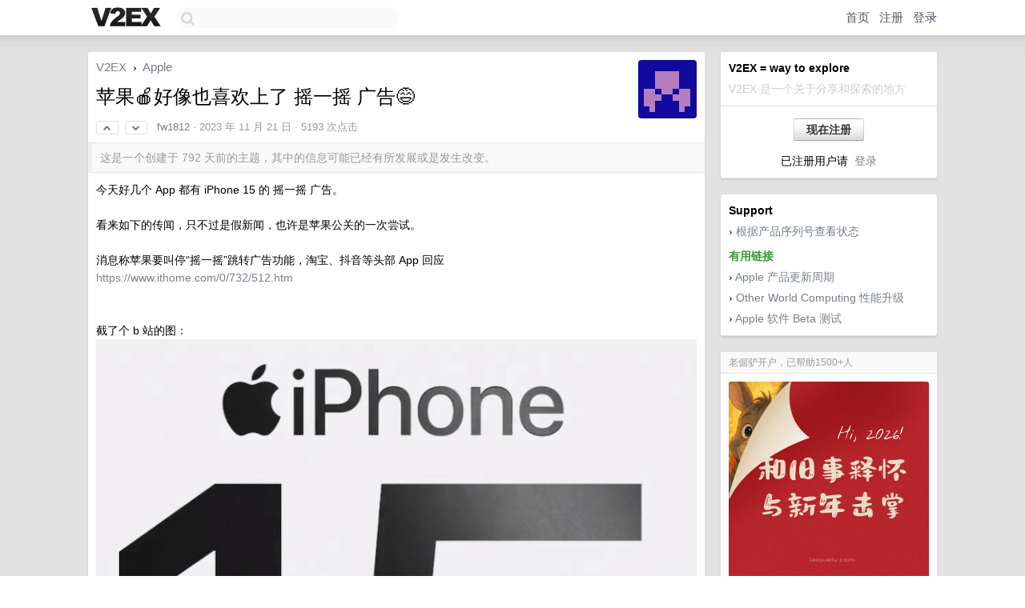

--- FILE ---
content_type: text/html; charset=UTF-8
request_url: https://fast.v2ex.com/t/993806
body_size: 11357
content:
<!DOCTYPE html>
<html lang="zh-CN">
<head>
    <meta name="Content-Type" content="text/html;charset=utf-8">
    <meta name="Referrer" content="unsafe-url">
    <meta content="True" name="HandheldFriendly">
    
    <meta name="theme-color" content="#ffffff">
    
    
    <meta name="apple-mobile-web-app-capable" content="yes" />
<meta name="mobile-web-app-capable" content="yes" />
<meta name="detectify-verification" content="d0264f228155c7a1f72c3d91c17ce8fb" />
<meta name="p:domain_verify" content="b87e3b55b409494aab88c1610b05a5f0"/>
<meta name="alexaVerifyID" content="OFc8dmwZo7ttU4UCnDh1rKDtLlY" />
<meta name="baidu-site-verification" content="D00WizvYyr" />
<meta name="msvalidate.01" content="D9B08FEA08E3DA402BF07ABAB61D77DE" />
<meta property="wb:webmaster" content="f2f4cb229bda06a4" />
<meta name="google-site-verification" content="LM_cJR94XJIqcYJeOCscGVMWdaRUvmyz6cVOqkFplaU" />
<meta name="wwads-cn-verify" content="c8ffe9a587b126f152ed3d89a146b445" />
<script type="text/javascript" src="https://cdn.wwads.cn/js/makemoney.js" async></script>
<script async src="https://pagead2.googlesyndication.com/pagead/js/adsbygoogle.js?client=ca-pub-5060390720525238"
     crossorigin="anonymous"></script>
    
    <title>苹果🍎好像也喜欢上了 摇一摇 广告😅 - V2EX</title>
    <link rel="dns-prefetch" href="https://static.v2ex.com/" />
<link rel="dns-prefetch" href="https://cdn.v2ex.com/" />
<link rel="dns-prefetch" href="https://i.v2ex.co/" />
<link rel="dns-prefetch" href="https://www.google-analytics.com/" />    
    <style>
        body {
            min-width: 820px;
            font-family: "Helvetica Neue", "Luxi Sans", "Segoe UI", "Hiragino Sans GB", "Microsoft Yahei", sans-serif, "Apple Logo";
        }
    </style>
    <link rel="stylesheet" type="text/css" media="screen" href="/assets/c5cbeb747d47558e3043308a6db51d2046fbbcae-combo.css?t=1769031600">
    
    <script>
        const SITE_NIGHT = 0;
    </script>
    <link rel="stylesheet" href="/static/css/vendor/tomorrow.css?v=3c006808236080a5d98ba4e64b8f323f" type="text/css">
    
    <link rel="icon" sizes="192x192" href="/static/icon-192.png">
    <link rel="apple-touch-icon" sizes="180x180" href="/static/apple-touch-icon-180.png?v=91e795b8b5d9e2cbf2d886c3d4b7d63c">
    
    <link rel="shortcut icon" href="/static/favicon.ico" type="image/png">
    
    
    <link rel="manifest" href="/manifest.webmanifest">
    <script>
        const LANG = 'zhcn';
        const FEATURES = ['search', 'favorite-nodes-sort'];
    </script>
    <script src="/assets/e018fd2b900d7499242ac6e8286c94e0e0cc8e0d-combo.js?t=1769031600" defer></script>
    <meta name="description" content="Apple - @fw1812 - 今天好几个 App 都有 iPhone 15 的 摇一摇 广告。看来如下的传闻，只不过是假新闻，也许是苹果公关的一次尝试。消息称苹果要叫停“摇一摇”跳转广告功能，淘宝、抖音等头部 Ap">
    
    
    <link rel="canonical" href="https://www.v2ex.com/t/993806">
    
    


<meta property="og:locale" content="zh_CN" />
<meta property="og:type" content="article" />
<meta property="og:title" content="苹果🍎好像也喜欢上了 摇一摇 广告😅 - V2EX" />
<meta property="og:description" content="Apple - @fw1812 - 今天好几个 App 都有 iPhone 15 的 摇一摇 广告。看来如下的传闻，只不过是假新闻，也许是苹果公关的一次尝试。消息称苹果要叫停“摇一摇”跳转广告功能，淘宝、抖音等头部 Ap" />
<meta property="og:url" content="https://www.v2ex.com/t/993806" />
<meta property="og:site_name" content="V2EX" />

<meta property="article:tag" content="apple" />
<meta property="article:section" content="Apple" />
<meta property="article:published_time" content="2023-11-21T05:47:19Z" />

<meta name="twitter:card" content="summary" />
<meta name="twitter:description" content="Apple - @fw1812 - 今天好几个 App 都有 iPhone 15 的 摇一摇 广告。看来如下的传闻，只不过是假新闻，也许是苹果公关的一次尝试。消息称苹果要叫停“摇一摇”跳转广告功能，淘宝、抖音等头部 Ap" />
<meta name="twitter:title" content="苹果🍎好像也喜欢上了 摇一摇 广告😅 - V2EX" />
<meta name="twitter:image" content="https://cdn.v2ex.com/gravatar/bb553e7373edfcd40577aecacd30ca2e?s=73&d=retro" />
<meta name="twitter:site" content="@V2EX" />
<meta name="twitter:creator" content="@V2EX" />
<link rel="top" title="回到顶部" href="#">


<link rel="amphtml" href="https://www.v2ex.com/amp/t/993806" />
<script>
const topicId = 993806;
var once = "90896";

document.addEventListener("DOMContentLoaded", () => {
    protectTraffic();

    if (typeof reloadTopicTips !== 'undefined') {
        window.reloadTopicTips = reloadTopicTips;
    }

    const observer = new IntersectionObserver(
        ([e]) => e.target.toggleAttribute('stuck', e.intersectionRatio < 1),
        {threshold: [1]}
    );

    observer.observe(document.getElementById('reply-box'));

    

    $('#Main').on('click', '.no, .ago', function () {
        location.hash = $(this).parents('.cell').prop('id');
    });

    

    // refresh once
    document.addEventListener('visibilitychange', e => {
        if (document.visibilityState === 'visible') {
            fetchOnce().then(once => {
                $('#once').val(once);
            });
        }
    });

    if (location.search.indexOf('p=') > -1) {
    const p = Number(location.search.split('p=')[1].split('&')[0]);
    if (p) {
        const key = 'tp993806';
        if (lscache.set(key, p, 60 * 24 * 30)) { // 30 days
            console.log(`Saved topic page number to ${key}: ` + p);
        }
    }
}

    
});
</script>
<script type="text/javascript">
function format(tpl) {
    var index = 1, items = arguments;
    return (tpl || '').replace(/{(\w*)}/g, function(match, p1) {
        return items[index++] || p1 || match;
    });
}
function loadCSS(url, callback) {
    return $('<link type="text/css" rel="stylesheet"/>')
        .attr({ href: url })
        .on('load', callback)
        .appendTo(document.head);
}
function lazyGist(element) {
    var $btn = $(element);
    var $self = $(element).parent();
    var $link = $self.find('a');
    $btn.prop('disabled', 'disabled').text('Loading...');
    $.getJSON(format('{}.json?callback=?', $link.prop('href').replace($link.prop('hash'), '')))
        .done(function(data) {
            loadCSS(data.stylesheet, function() {
                $self.replaceWith(data.div);
                $('.gist .gist-file .gist-meta a').filter(function() { return this.href === $link.prop('href'); }).parents('.gist-file').siblings().remove();
            });
        })
        .fail(function() { $self.replaceWith($('<a>').attr('href', url).text(url)); });
}
</script>

    
</head>
<body>
    
    
    <div id="Top">
        <div class="content">
            <div class="site-nav">
                <a href="/" name="top" title="way to explore"><div id="Logo"></div></a>
                <div id="search-container">
                    <input id="search" type="text" maxlength="128" autocomplete="off" tabindex="1">
                    <div id="search-result" class="box"></div>
                </div>
                <div class="tools" >
                
                    <a href="/" class="top">首页</a>
                    <a href="/signup" class="top">注册</a>
                    <a href="/signin" class="top">登录</a>
                
                </div>
            </div>
        </div>
    </div>
    
    <div id="Wrapper">
        <div class="content">
            
            <div id="Leftbar"></div>
            <div id="Rightbar">
                <div class="sep20"></div>
                
                    
                    <div class="box">
                        <div class="cell">
                            <strong>V2EX = way to explore</strong>
                            <div class="sep5"></div>
                            <span class="fade">V2EX 是一个关于分享和探索的地方</span>
                        </div>
                        <div class="inner">
                            <div class="sep5"></div>
                            <div align="center"><a href="/signup" class="super normal button">现在注册</a>
                            <div class="sep5"></div>
                            <div class="sep10"></div>
                            已注册用户请 &nbsp;<a href="/signin">登录</a></div>
                        </div>
                    </div>
                    
                    



        
        <div class="sep"></div>
        <div class="box">
            <div class="inner" id="node_sidebar">
                <strong>Support</strong>
<div class="sep5"></div>
<span class="chevron">›</span> <a href="https://selfsolve.apple.com/agreementWarrantyDynamic.do" target="_blank">根据产品序列号查看状态</a>
<div class="sep10"></div>
<strong class="green">有用链接</strong>
<div class="sep5"></div>
<span class="chevron">›</span> <a href="http://buyersguide.macrumors.com/" target="_blank">Apple 产品更新周期</a>
<div class="sep5"></div>
<span class="chevron">›</span> <a href="http://www.macsales.com/" target="_blank">Other World Computing 性能升级</a>
<div class="sep5"></div>
<span class="chevron">›</span> <a href="https://beta.apple.com/" target="_blank">Apple 软件 Beta 测试</a>
                
            </div>
            
        </div>
        
    


                    
                    <div class="sep20"></div>
                    <div class="box" id="pro-campaign-container">
    <!-- Campaign content will be loaded here -->
</div>

<script>
document.addEventListener('DOMContentLoaded', function() {
    // Function to escape HTML entities
    function escapeHtml(text) {
        if (!text) return '';
        var div = document.createElement('div');
        div.textContent = text;
        return div.innerHTML;
    }

    // Function to render campaign based on display format
    function renderCampaign(campaign) {
        let html = '';
        let displayFormat = campaign.display_format || 'text-only';
        let title = escapeHtml(campaign.title);
        let description = escapeHtml(campaign.description);
        let callToAction = escapeHtml(campaign.call_to_action);
        let link = escapeHtml(campaign.link);

        // Check if required image URL is available for the display format, fallback to text-only if not
        if (displayFormat === 'small-with-description' && !campaign.img_small_url) {
            displayFormat = 'text-only';
        } else if (displayFormat === 'banner-only' && !campaign.img_banner_url) {
            displayFormat = 'text-only';
        } else if ((displayFormat === 'big-only' || displayFormat === 'big-with-description' || displayFormat === 'big-with-title-description-button') && !campaign.img_big_url) {
            displayFormat = 'text-only';
        }

        html = `<div class="pro-unit-title">${title}</div>`;
        switch(displayFormat) {
            case 'text-only':
                html += `
                    <div class="pro-unit">
                    <div class="pro-unit-description flex-one-row gap10">
                        <div onclick="window.open('${link}', '_blank')">${description}</div>
                        <div><a href="${link}" class="pro-unit-go" target="_blank">›</a>
                        </div>
                    </div>
                    </div>
                `;
                break;

            case 'small-with-description':
                html += `<div class="pro-unit flex-one-row">
                    ${campaign.img_small_cid ? `<div class="pro-unit-small-image">
                        <a href="${link}" target="_blank"><img src="${campaign.img_small_url}" class="pro-unit-img" style="max-width: 130px; max-height: 100px;" /></a>
                    </div>` : ''}
                    <div onclick="window.open('${link}', '_blank')" class="pro-unit-description">${description}</div>
                </div>`;
                break;

            case 'banner-only':
                html += `<div class="cell"><a href="${link}" target="_blank"><img src="${campaign.img_banner_url}" class="pro-unit-img" style="max-width: 250px; max-height: 60px; display: block; vertical-align: bottom;" /></a></div>`;
                break;

            case 'big-only':
                html += `<div class="cell"><a href="${link}" target="_blank"><img src="${campaign.img_big_url}" class="pro-unit-img" style="max-width: 500px; max-height: 500px; width: 100%; display: block; vertical-align: bottom;" /></a></div>`;
                break;

            case 'big-with-description':
                html += `<div class="inner" style="padding-bottom: 0px;"><a href="${link}" target="_blank"><img src="${campaign.img_big_url}" class="pro-unit-img" style="max-width: 500px; max-height: 500px; width: 100%; display: block; vertical-align: bottom;" /></a></div>`;
                html += `<div class="pro-unit-description flex-one-row gap10">
                    <div onclick="window.open('${link}', '_blank')">${description}</div>
                    <div><a href="${link}" class="pro-unit-go" target="_blank">›</a></div></div>`;
                break;

            case 'big-with-title-description-button':
                html += `<div class="inner" style="padding-bottom: 0px;"><a href="${link}" target="_blank"><img src="${campaign.img_big_url}" class="pro-unit-img" style="max-width: 500px; max-height: 500px; width: 100%; display: block; vertical-align: bottom;" /></a></div>`;
                html += `<div class="pro-unit-description">
                    <div style="text-align: center" onclick="window.open('${link}', '_blank')">${description}</div>
                    </div>`;
                html += `<div class="pro-unit-cta-container"><a href="${link}" target="_blank" class="pro-unit-cta">${callToAction}</a></div>`;
                break;

            default:
                html += `
                    <div class="pro-unit-description flex-one-row gap10">
                        <div onclick="window.open('${link}', '_blank')">${description}</div>
                        <div><a href="${link}" class="pro-unit-go" target="_blank">›</a></div>
                    </div>
                `;
        }

        html += `<div class="pro-unit-from flex-one-row gap10">
        <div>Promoted by <a href="/member/${campaign.member.username}" target="_blank">${campaign.member.username}</a></div>
        <div><a href="/pro/about" target="_blank" class="fade"><i class="fa fa-question-circle fade"></i> <span style="font-size: 12px; color: var(--color-fade)">PRO</span></a></div>
        </div>`

        return html;
    }

    // Load campaign from emitter
    var xhr = new XMLHttpRequest();
    xhr.open('GET', '/pro/emitter', true);
    xhr.setRequestHeader('Content-Type', 'application/json');

    xhr.onreadystatechange = function() {
        if (xhr.readyState === 4) {
            if (xhr.status === 200) {
                try {
                    var campaign = JSON.parse(xhr.responseText);
                    if (campaign && campaign.id) {
                        var html = renderCampaign(campaign);
                        document.getElementById('pro-campaign-container').innerHTML = html;
                    } else {
                        // No campaign to display, hide the container
                        document.getElementById('pro-campaign-container').style.display = 'none';
                    }
                } catch (e) {
                    // Parse error, hide the container
                    document.getElementById('pro-campaign-container').style.display = 'none';
                    console.log('Error parsing campaign data: ' + e.message);
                }
            } else {
                // HTTP error, hide the container
                document.getElementById('pro-campaign-container').style.display = 'none';
                console.log('Error loading campaign: HTTP ' + xhr.status);
            }
        }
    };

    xhr.send();
});
</script>
                    <div class="sep20"></div>
                    
                    
                    
                
            </div>
            <div id="Main">
                <div class="sep20"></div>
                
<div class="box" style="border-bottom: 0px;">
    
    <div class="header"><div class="fr"><a href="/member/fw1812"><img src="https://cdn.v2ex.com/gravatar/bb553e7373edfcd40577aecacd30ca2e?s=73&d=retro" class="avatar" border="0" align="default" alt="fw1812" data-uid="484327" /></a></div>
    <a href="/">V2EX</a> <span class="chevron">&nbsp;›&nbsp;</span> <a href="/go/apple">Apple</a>
    <div class="sep10"></div>
    <h1>苹果🍎好像也喜欢上了 摇一摇 广告😅</h1>
    <div id="topic_993806_votes" class="votes">
<a href="javascript:" onclick="upVoteTopic(993806);" class="vote"><li class="fa fa-chevron-up"></li></a> &nbsp;<a href="javascript:" onclick="downVoteTopic(993806);" class="vote"><li class="fa fa-chevron-down"></li></a></div> &nbsp; <small class="gray"><a href="/member/fw1812">fw1812</a> · <span title="2023-11-21 13:47:19 +08:00">2023 年 11 月 21 日</span> · 5193 次点击</small>
    </div>
    
    
    <div class="outdated">这是一个创建于 792 天前的主题，其中的信息可能已经有所发展或是发生改变。</div>
    
    
    <div class="cell">
        
        <div class="topic_content">今天好几个 App 都有 iPhone 15 的 摇一摇 广告。<br /><br />看来如下的传闻，只不过是假新闻，也许是苹果公关的一次尝试。<br /><br />消息称苹果要叫停“摇一摇”跳转广告功能，淘宝、抖音等头部 App 回应<br /><a target="_blank" href="https://www.ithome.com/0/732/512.htm" rel="nofollow noopener">https://www.ithome.com/0/732/512.htm</a><br /><br /><br />截了个 b 站的图：<br /><a target="_blank" href="https://i.imgur.com/atu1o0n.jpg" rel="nofollow noopener" target="_blank"><img src="https://i.imgur.com/atu1o0n.jpg" class="embedded_image" rel="noreferrer"></a></div>
        
    </div>
    
    
    
    
</div>

<!-- SOL tip topic -->


<div class="sep20"></div>


<div class="box">
    <div class="cell"><div class="fr" style="margin: -3px -5px 0px 0px;"><a href="/tag/摇" class="tag"><li class="fa fa-tag"></li> 摇</a><a href="/tag/App" class="tag"><li class="fa fa-tag"></li> App</a><a href="/tag/广告" class="tag"><li class="fa fa-tag"></li> 广告</a><a href="/tag/抖音" class="tag"><li class="fa fa-tag"></li> 抖音</a></div><span class="gray">26 条回复 &nbsp;<strong class="snow">•</strong> &nbsp;2023-11-22 23:43:52 +08:00</span>
    </div>
    

    
        
        <div id="r_13967940" class="cell">
        
        <table cellpadding="0" cellspacing="0" border="0" width="100%">
            <tr>
                <td width="48" valign="top" align="center"><img src="https://cdn.v2ex.com/avatar/faa1/5e88/539042_normal.png?m=1752282135" class="avatar" border="0" align="default" alt="Glkcv" data-uid="539042" /></td>
                <td width="10" valign="top"></td>
                <td width="auto" valign="top" align="left"><div class="fr"> &nbsp; &nbsp; <span class="no">1</span></div>
                    <div class="sep3"></div>
                    <strong><a href="/member/Glkcv" class="dark">Glkcv</a></strong> &nbsp; <div class="badges"></div>&nbsp; &nbsp;<span class="ago" title="2023-11-21 13:48:55 +08:00">2023 年 11 月 21 日</span> 
                    <div class="sep5"></div>
                    <div class="reply_content">摇一摇只是触发方式吧，app 为了提高点击率搞的</div>
                </td>
            </tr>
        </table>
        </div>
    
    

    
        
        <div id="r_13967961" class="cell">
        
        <table cellpadding="0" cellspacing="0" border="0" width="100%">
            <tr>
                <td width="48" valign="top" align="center"><img src="https://cdn.v2ex.com/gravatar/bb553e7373edfcd40577aecacd30ca2e?s=48&d=retro" class="avatar" border="0" align="default" alt="fw1812" data-uid="484327" /></td>
                <td width="10" valign="top"></td>
                <td width="auto" valign="top" align="left"><div class="fr"> &nbsp; &nbsp; <span class="no">2</span></div>
                    <div class="sep3"></div>
                    <strong><a href="/member/fw1812" class="dark">fw1812</a></strong> &nbsp; <div class="badges"><div class="badge op">OP</div></div>&nbsp; &nbsp;<span class="ago" title="2023-11-21 13:52:33 +08:00">2023 年 11 月 21 日</span> 
                    <div class="sep5"></div>
                    <div class="reply_content">@<a href="/member/Lexgni">Lexgni</a> 虽然但是。肯定是甲方决定投放方式的。<br /><br />不可能甲方没说摇一摇进入苹果官网，乙方自己决定“扭一扭”吧</div>
                </td>
            </tr>
        </table>
        </div>
    
    

    
        
        <div id="r_13967989" class="cell">
        
        <table cellpadding="0" cellspacing="0" border="0" width="100%">
            <tr>
                <td width="48" valign="top" align="center"><img src="https://cdn.v2ex.com/gravatar/4e602e9ee213617734d0670e226d9708?s=48&d=retro" class="avatar" border="0" align="default" alt="sraey" data-uid="659379" /></td>
                <td width="10" valign="top"></td>
                <td width="auto" valign="top" align="left"><div class="fr"> &nbsp; &nbsp; <span class="no">3</span></div>
                    <div class="sep3"></div>
                    <strong><a href="/member/sraey" class="dark">sraey</a></strong> &nbsp; <div class="badges"></div>&nbsp; &nbsp;<span class="ago" title="2023-11-21 13:56:35 +08:00">2023 年 11 月 21 日</span> 
                    <div class="sep5"></div>
                    <div class="reply_content">前几天特别爱玩贪吃蛇游戏, <br />因为摇一摇是真的烦人, 直接卸载游戏了, <br /><br />我可以接受看广告, 看广告可以给我道具, <br />我觉得看广告是一种交换, <br />但是摇一摇我是真的不能接受, <br />实在太耽误我看广告了 ---  (逃</div>
                </td>
            </tr>
        </table>
        </div>
    
    

    
        
        <div id="r_13968325" class="cell">
        
        <table cellpadding="0" cellspacing="0" border="0" width="100%">
            <tr>
                <td width="48" valign="top" align="center"><img src="https://cdn.v2ex.com/avatar/b80d/a6f5/514937_normal.png?m=1639014545" class="avatar" border="0" align="default" alt="LaGeNanRen" data-uid="514937" /></td>
                <td width="10" valign="top"></td>
                <td width="auto" valign="top" align="left"><div class="fr"> &nbsp; &nbsp; <span class="no">4</span></div>
                    <div class="sep3"></div>
                    <strong><a href="/member/LaGeNanRen" class="dark">LaGeNanRen</a></strong> &nbsp; <div class="badges"></div>&nbsp; &nbsp;<span class="ago" title="2023-11-21 14:38:49 +08:00">2023 年 11 月 21 日</span>  &nbsp; <span class="small fade"><img src="/static/img/heart_20250818.png?v=c3415183a0b3e9ab1576251be69d7d6d" width="14" align="absmiddle" alt="❤️" /> 3</span>
                    <div class="sep5"></div>
                    <div class="reply_content">广告投放是市场部谈的，流量转化率都是可以定的，乙方也可以刷数据<br />但触发方式是乙方自己定的，比如这个开屏广告谁来了都是摇一摇触发啊<br />苹果去制定苹果商店上架规定去禁止摇一摇或者系统层面给用户放开权限可以设置关闭传感器权限，对应的是商店运营部门和研发部门，跟市场部有鸡毛关系。。。</div>
                </td>
            </tr>
        </table>
        </div>
    
    

    
        
        <div id="r_13968389" class="cell">
        
        <table cellpadding="0" cellspacing="0" border="0" width="100%">
            <tr>
                <td width="48" valign="top" align="center"><img src="https://cdn.v2ex.com/avatar/64d6/6ac2/51170_normal.png?m=1765420030" class="avatar" border="0" align="default" alt="Tink" data-uid="51170" /></td>
                <td width="10" valign="top"></td>
                <td width="auto" valign="top" align="left"><div class="fr"> &nbsp; &nbsp; <span class="no">5</span></div>
                    <div class="sep3"></div>
                    <strong><a href="/member/Tink" class="dark">Tink</a></strong> &nbsp; <div class="badges"><div class="badge pro">PRO</div></div>&nbsp; &nbsp;<span class="ago" title="2023-11-21 14:47:14 +08:00">2023 年 11 月 21 日</span>  &nbsp; <span class="small fade"><img src="/static/img/heart_20250818.png?v=c3415183a0b3e9ab1576251be69d7d6d" width="14" align="absmiddle" alt="❤️" /> 1</span>
                    <div class="sep5"></div>
                    <div class="reply_content">这张图，为什么这么邪恶</div>
                </td>
            </tr>
        </table>
        </div>
    
    

    
        
        <div id="r_13968560" class="cell">
        
        <table cellpadding="0" cellspacing="0" border="0" width="100%">
            <tr>
                <td width="48" valign="top" align="center"><img src="https://cdn.v2ex.com/gravatar/206838824273f055549603d0cd3571e8?s=48&d=retro" class="avatar" border="0" align="default" alt="SydFloyd" data-uid="653288" /></td>
                <td width="10" valign="top"></td>
                <td width="auto" valign="top" align="left"><div class="fr"> &nbsp; &nbsp; <span class="no">6</span></div>
                    <div class="sep3"></div>
                    <strong><a href="/member/SydFloyd" class="dark">SydFloyd</a></strong> &nbsp; <div class="badges"></div>&nbsp; &nbsp;<span class="ago" title="2023-11-21 15:09:18 +08:00">2023 年 11 月 21 日</span> 
                    <div class="sep5"></div>
                    <div class="reply_content">扭不进去，我试过，只能点</div>
                </td>
            </tr>
        </table>
        </div>
    
    

    
        
        <div id="r_13968649" class="cell">
        
        <table cellpadding="0" cellspacing="0" border="0" width="100%">
            <tr>
                <td width="48" valign="top" align="center"><img src="https://cdn.v2ex.com/avatar/8368/d391/137592_normal.png?m=1741227969" class="avatar" border="0" align="default" alt="dingdangnao" data-uid="137592" /></td>
                <td width="10" valign="top"></td>
                <td width="auto" valign="top" align="left"><div class="fr"> &nbsp; &nbsp; <span class="no">7</span></div>
                    <div class="sep3"></div>
                    <strong><a href="/member/dingdangnao" class="dark">dingdangnao</a></strong> &nbsp; <div class="badges"></div>&nbsp; &nbsp;<span class="ago" title="2023-11-21 15:23:06 +08:00">2023 年 11 月 21 日</span> 
                    <div class="sep5"></div>
                    <div class="reply_content">爸妈把生活费给你了，你咋花是你的事儿 他们不管😂</div>
                </td>
            </tr>
        </table>
        </div>
    
    

    
        
        <div id="r_13969173" class="cell">
        
        <table cellpadding="0" cellspacing="0" border="0" width="100%">
            <tr>
                <td width="48" valign="top" align="center"><img src="https://cdn.v2ex.com/gravatar/b0b720351e0c3906a190f5de507eebf1?s=48&d=retro" class="avatar" border="0" align="default" alt="geeksammao" data-uid="100342" /></td>
                <td width="10" valign="top"></td>
                <td width="auto" valign="top" align="left"><div class="fr"> &nbsp; &nbsp; <span class="no">8</span></div>
                    <div class="sep3"></div>
                    <strong><a href="/member/geeksammao" class="dark">geeksammao</a></strong> &nbsp; <div class="badges"></div>&nbsp; &nbsp;<span class="ago" title="2023-11-21 16:38:58 +08:00">2023 年 11 月 21 日 via iPhone</span> 
                    <div class="sep5"></div>
                    <div class="reply_content">你对广告投放可能存在一些误解，摇一摇 这种触发细节苹果作为广告主肯定是不会提前沟通的</div>
                </td>
            </tr>
        </table>
        </div>
    
    

    
        
        <div id="r_13969196" class="cell">
        
        <table cellpadding="0" cellspacing="0" border="0" width="100%">
            <tr>
                <td width="48" valign="top" align="center"><img src="https://cdn.v2ex.com/gravatar/e85671cdde04bbc654c1586f6e6995f5?s=48&d=retro" class="avatar" border="0" align="default" alt="yigecaiji" data-uid="516976" /></td>
                <td width="10" valign="top"></td>
                <td width="auto" valign="top" align="left"><div class="fr"> &nbsp; &nbsp; <span class="no">9</span></div>
                    <div class="sep3"></div>
                    <strong><a href="/member/yigecaiji" class="dark">yigecaiji</a></strong> &nbsp; <div class="badges"></div>&nbsp; &nbsp;<span class="ago" title="2023-11-21 16:41:23 +08:00">2023 年 11 月 21 日 via Android</span> 
                    <div class="sep5"></div>
                    <div class="reply_content">要是苹果手机摇不进去，然后安卓手机摇进去，那这营销（</div>
                </td>
            </tr>
        </table>
        </div>
    
    

    
        
        <div id="r_13969337" class="cell">
        
        <table cellpadding="0" cellspacing="0" border="0" width="100%">
            <tr>
                <td width="48" valign="top" align="center"><img src="https://cdn.v2ex.com/avatar/56af/5725/232254_normal.png?m=1768907871" class="avatar" border="0" align="default" alt="rossroma" data-uid="232254" /></td>
                <td width="10" valign="top"></td>
                <td width="auto" valign="top" align="left"><div class="fr"> &nbsp; &nbsp; <span class="no">10</span></div>
                    <div class="sep3"></div>
                    <strong><a href="/member/rossroma" class="dark">rossroma</a></strong> &nbsp; <div class="badges"></div>&nbsp; &nbsp;<span class="ago" title="2023-11-21 17:02:28 +08:00">2023 年 11 月 21 日</span> 
                    <div class="sep5"></div>
                    <div class="reply_content">这个摇一摇跳转的广告真的恶心，因为手抖一下他就跳走了</div>
                </td>
            </tr>
        </table>
        </div>
    
    

    
        
        <div id="r_13969348" class="cell">
        
        <table cellpadding="0" cellspacing="0" border="0" width="100%">
            <tr>
                <td width="48" valign="top" align="center"><img src="https://cdn.v2ex.com/avatar/04c7/f37f/12555_normal.png?m=1749107530" class="avatar" border="0" align="default" alt="x86" data-uid="12555" /></td>
                <td width="10" valign="top"></td>
                <td width="auto" valign="top" align="left"><div class="fr"> &nbsp; &nbsp; <span class="no">11</span></div>
                    <div class="sep3"></div>
                    <strong><a href="/member/x86" class="dark">x86</a></strong> &nbsp; <div class="badges"></div>&nbsp; &nbsp;<span class="ago" title="2023-11-21 17:05:03 +08:00">2023 年 11 月 21 日</span>  &nbsp; <span class="small fade"><img src="/static/img/heart_20250818.png?v=c3415183a0b3e9ab1576251be69d7d6d" width="14" align="absmiddle" alt="❤️" /> 6</span>
                    <div class="sep5"></div>
                    <div class="reply_content">下一代地震仪设计好了，9 个方向手机绑起来，看哪个先跳淘宝</div>
                </td>
            </tr>
        </table>
        </div>
    
    

    
        
        <div id="r_13969383" class="cell">
        
        <table cellpadding="0" cellspacing="0" border="0" width="100%">
            <tr>
                <td width="48" valign="top" align="center"><img src="https://cdn.v2ex.com/gravatar/57764d729b41fbdc432d3933baca2112?s=48&d=retro" class="avatar" border="0" align="default" alt="loli" data-uid="26777" /></td>
                <td width="10" valign="top"></td>
                <td width="auto" valign="top" align="left"><div class="fr"> &nbsp; &nbsp; <span class="no">12</span></div>
                    <div class="sep3"></div>
                    <strong><a href="/member/loli" class="dark">loli</a></strong> &nbsp; <div class="badges"></div>&nbsp; &nbsp;<span class="ago" title="2023-11-21 17:09:22 +08:00">2023 年 11 月 21 日</span>  &nbsp; <span class="small fade"><img src="/static/img/heart_20250818.png?v=c3415183a0b3e9ab1576251be69d7d6d" width="14" align="absmiddle" alt="❤️" /> 3</span>
                    <div class="sep5"></div>
                    <div class="reply_content">啊,投放广告把钱给对方就不管了?<br />就以前电视广告还有时间段的说法呢,不同时间段不同价格<br /><br />广告主怎么可能不选择投放方式<br /><a target="_blank" href="https://e.bilibili.com/product.html" rel="nofollow noopener">https://e.bilibili.com/product.html</a></div>
                </td>
            </tr>
        </table>
        </div>
    
    

    
        
        <div id="r_13969430" class="cell">
        
        <table cellpadding="0" cellspacing="0" border="0" width="100%">
            <tr>
                <td width="48" valign="top" align="center"><img src="https://cdn.v2ex.com/avatar/0784/4316/17597_normal.png?m=1666646029" class="avatar" border="0" align="default" alt="bao3" data-uid="17597" /></td>
                <td width="10" valign="top"></td>
                <td width="auto" valign="top" align="left"><div class="fr"> &nbsp; &nbsp; <span class="no">13</span></div>
                    <div class="sep3"></div>
                    <strong><a href="/member/bao3" class="dark">bao3</a></strong> &nbsp; <div class="badges"></div>&nbsp; &nbsp;<span class="ago" title="2023-11-21 17:14:21 +08:00">2023 年 11 月 21 日</span>  &nbsp; <span class="small fade"><img src="/static/img/heart_20250818.png?v=c3415183a0b3e9ab1576251be69d7d6d" width="14" align="absmiddle" alt="❤️" /> 1</span>
                    <div class="sep5"></div>
                    <div class="reply_content">明显是对投放缺少了解。但如果一心想抹黑，我想在座的各位怎么解释，都没用。</div>
                </td>
            </tr>
        </table>
        </div>
    
    

    
        
        <div id="r_13970018" class="cell">
        
        <table cellpadding="0" cellspacing="0" border="0" width="100%">
            <tr>
                <td width="48" valign="top" align="center"><img src="https://cdn.v2ex.com/avatar/3d33/0fad/540818_normal.png?m=1728027738" class="avatar" border="0" align="default" alt="hiDandelion" data-uid="540818" /></td>
                <td width="10" valign="top"></td>
                <td width="auto" valign="top" align="left"><div class="fr"> &nbsp; &nbsp; <span class="no">14</span></div>
                    <div class="sep3"></div>
                    <strong><a href="/member/hiDandelion" class="dark">hiDandelion</a></strong> &nbsp; <div class="badges"></div>&nbsp; &nbsp;<span class="ago" title="2023-11-21 18:52:44 +08:00">2023 年 11 月 21 日 via iPhone</span> 
                    <div class="sep5"></div>
                    <div class="reply_content">感觉这正是被整改原因，刷转化率刷得有点明目张胆了</div>
                </td>
            </tr>
        </table>
        </div>
    
    

    
        
        <div id="r_13970071" class="cell">
        
        <table cellpadding="0" cellspacing="0" border="0" width="100%">
            <tr>
                <td width="48" valign="top" align="center"><img src="https://cdn.v2ex.com/gravatar/322acb992e11ea166ae723dc6f654fdf?s=48&d=retro" class="avatar" border="0" align="default" alt="f2kandlove" data-uid="658093" /></td>
                <td width="10" valign="top"></td>
                <td width="auto" valign="top" align="left"><div class="fr"> &nbsp; &nbsp; <span class="no">15</span></div>
                    <div class="sep3"></div>
                    <strong><a href="/member/f2kandlove" class="dark">f2kandlove</a></strong> &nbsp; <div class="badges"></div>&nbsp; &nbsp;<span class="ago" title="2023-11-21 19:05:23 +08:00">2023 年 11 月 21 日 via iPhone</span> 
                    <div class="sep5"></div>
                    <div class="reply_content">@<a href="/member/loli">loli</a> 至少从里面的“营销产品”页面的开屏模式并没有具体制定摇一摇，也就是普通的开屏广告</div>
                </td>
            </tr>
        </table>
        </div>
    
    

    
        
        <div id="r_13970075" class="cell">
        
        <table cellpadding="0" cellspacing="0" border="0" width="100%">
            <tr>
                <td width="48" valign="top" align="center"><img src="https://cdn.v2ex.com/gravatar/322acb992e11ea166ae723dc6f654fdf?s=48&d=retro" class="avatar" border="0" align="default" alt="f2kandlove" data-uid="658093" /></td>
                <td width="10" valign="top"></td>
                <td width="auto" valign="top" align="left"><div class="fr"> &nbsp; &nbsp; <span class="no">16</span></div>
                    <div class="sep3"></div>
                    <strong><a href="/member/f2kandlove" class="dark">f2kandlove</a></strong> &nbsp; <div class="badges"></div>&nbsp; &nbsp;<span class="ago" title="2023-11-21 19:05:35 +08:00">2023 年 11 月 21 日 via iPhone</span> 
                    <div class="sep5"></div>
                    <div class="reply_content">指定</div>
                </td>
            </tr>
        </table>
        </div>
    
    

    
        
        <div id="r_13970098" class="cell">
        
        <table cellpadding="0" cellspacing="0" border="0" width="100%">
            <tr>
                <td width="48" valign="top" align="center"><img src="https://cdn.v2ex.com/gravatar/272aa7f1724c2c51c31df0ebb4c0bc14?s=48&d=retro" class="avatar" border="0" align="default" alt="emonc" data-uid="545800" /></td>
                <td width="10" valign="top"></td>
                <td width="auto" valign="top" align="left"><div class="fr"> &nbsp; &nbsp; <span class="no">17</span></div>
                    <div class="sep3"></div>
                    <strong><a href="/member/emonc" class="dark">emonc</a></strong> &nbsp; <div class="badges"></div>&nbsp; &nbsp;<span class="ago" title="2023-11-21 19:10:23 +08:00">2023 年 11 月 21 日</span>  &nbsp; <span class="small fade"><img src="/static/img/heart_20250818.png?v=c3415183a0b3e9ab1576251be69d7d6d" width="14" align="absmiddle" alt="❤️" /> 1</span>
                    <div class="sep5"></div>
                    <div class="reply_content">不愧是 i2ex ，这双标学了个通透😅</div>
                </td>
            </tr>
        </table>
        </div>
    
    

    
        
        <div id="r_13970133" class="cell">
        
        <table cellpadding="0" cellspacing="0" border="0" width="100%">
            <tr>
                <td width="48" valign="top" align="center"><img src="https://cdn.v2ex.com/gravatar/b0b720351e0c3906a190f5de507eebf1?s=48&d=retro" class="avatar" border="0" align="default" alt="geeksammao" data-uid="100342" /></td>
                <td width="10" valign="top"></td>
                <td width="auto" valign="top" align="left"><div class="fr"> &nbsp; &nbsp; <span class="no">18</span></div>
                    <div class="sep3"></div>
                    <strong><a href="/member/geeksammao" class="dark">geeksammao</a></strong> &nbsp; <div class="badges"></div>&nbsp; &nbsp;<span class="ago" title="2023-11-21 19:20:11 +08:00">2023 年 11 月 21 日 via iPhone</span> 
                    <div class="sep5"></div>
                    <div class="reply_content">@<a href="/member/loli">loli</a> 可以帮忙指下在哪个页面选择指定 摇一摇跳转。假如你是广告主，你会选择这种转化率明显低的跳转方式吗</div>
                </td>
            </tr>
        </table>
        </div>
    
    

    
        
        <div id="r_13970147" class="cell">
        
        <table cellpadding="0" cellspacing="0" border="0" width="100%">
            <tr>
                <td width="48" valign="top" align="center"><img src="https://cdn.v2ex.com/gravatar/2ef1a81ee7bcc97a6476405c6f3fc8a5?s=48&d=retro" class="avatar" border="0" align="default" alt="Glauben" data-uid="513579" /></td>
                <td width="10" valign="top"></td>
                <td width="auto" valign="top" align="left"><div class="fr"> &nbsp; &nbsp; <span class="no">19</span></div>
                    <div class="sep3"></div>
                    <strong><a href="/member/Glauben" class="dark">Glauben</a></strong> &nbsp; <div class="badges"></div>&nbsp; &nbsp;<span class="ago" title="2023-11-21 19:24:59 +08:00">2023 年 11 月 21 日</span>  &nbsp; <span class="small fade"><img src="/static/img/heart_20250818.png?v=c3415183a0b3e9ab1576251be69d7d6d" width="14" align="absmiddle" alt="❤️" /> 8</span>
                    <div class="sep5"></div>
                    <div class="reply_content">感觉很多恨果子的从来不正经讨论，上来就一通阴阳怪气输出不了任何有意义的信息，还喜欢对使用者进行人身攻击。包括但不限于本站的部分。说是 i2ex ，反倒是苹果用户被攻击和阴阳的最多呢。</div>
                </td>
            </tr>
        </table>
        </div>
    
    

    
        
        <div id="r_13970376" class="cell">
        
        <table cellpadding="0" cellspacing="0" border="0" width="100%">
            <tr>
                <td width="48" valign="top" align="center"><img src="https://cdn.v2ex.com/gravatar/322acb992e11ea166ae723dc6f654fdf?s=48&d=retro" class="avatar" border="0" align="default" alt="f2kandlove" data-uid="658093" /></td>
                <td width="10" valign="top"></td>
                <td width="auto" valign="top" align="left"><div class="fr"> &nbsp; &nbsp; <span class="no">20</span></div>
                    <div class="sep3"></div>
                    <strong><a href="/member/f2kandlove" class="dark">f2kandlove</a></strong> &nbsp; <div class="badges"></div>&nbsp; &nbsp;<span class="ago" title="2023-11-21 20:39:45 +08:00">2023 年 11 月 21 日 via iPhone</span> 
                    <div class="sep5"></div>
                    <div class="reply_content">@<a href="/member/fw1812">fw1812</a> “不可能”这三个字是基于什么的出来的想了解下</div>
                </td>
            </tr>
        </table>
        </div>
    
    

    
        
        <div id="r_13970675" class="cell">
        
        <table cellpadding="0" cellspacing="0" border="0" width="100%">
            <tr>
                <td width="48" valign="top" align="center"><img src="https://cdn.v2ex.com/avatar/6bf8/3d7c/125600_normal.png?m=1755205643" class="avatar" border="0" align="default" alt="netabare" data-uid="125600" /></td>
                <td width="10" valign="top"></td>
                <td width="auto" valign="top" align="left"><div class="fr"> &nbsp; &nbsp; <span class="no">21</span></div>
                    <div class="sep3"></div>
                    <strong><a href="/member/netabare" class="dark">netabare</a></strong> &nbsp; <div class="badges"></div>&nbsp; &nbsp;<span class="ago" title="2023-11-21 22:31:22 +08:00">2023 年 11 月 21 日 via iPhone</span>  &nbsp; <span class="small fade"><img src="/static/img/heart_20250818.png?v=c3415183a0b3e9ab1576251be69d7d6d" width="14" align="absmiddle" alt="❤️" /> 1</span>
                    <div class="sep5"></div>
                    <div class="reply_content">唉，🍎</div>
                </td>
            </tr>
        </table>
        </div>
    
    

    
        
        <div id="r_13970807" class="cell">
        
        <table cellpadding="0" cellspacing="0" border="0" width="100%">
            <tr>
                <td width="48" valign="top" align="center"><img src="https://cdn.v2ex.com/avatar/3160/2be7/57703_normal.png?m=1694079140" class="avatar" border="0" align="default" alt="jsq2627" data-uid="57703" /></td>
                <td width="10" valign="top"></td>
                <td width="auto" valign="top" align="left"><div class="fr"> &nbsp; &nbsp; <span class="no">22</span></div>
                    <div class="sep3"></div>
                    <strong><a href="/member/jsq2627" class="dark">jsq2627</a></strong> &nbsp; <div class="badges"></div>&nbsp; &nbsp;<span class="ago" title="2023-11-21 23:31:51 +08:00">2023 年 11 月 21 日</span> 
                    <div class="sep5"></div>
                    <div class="reply_content">广告刷数据是行业普遍现象，摇一摇只是让乙方刷出来的数据显得更合理一些。这样甲乙双方都开心，甲方投放部门完成了指标，可以开心地向上级报告；乙方刷高了数据，还能吸引更多金主。</div>
                </td>
            </tr>
        </table>
        </div>
    
    

    
        
        <div id="r_13970819" class="cell">
        
        <table cellpadding="0" cellspacing="0" border="0" width="100%">
            <tr>
                <td width="48" valign="top" align="center"><img src="https://cdn.v2ex.com/avatar/3160/2be7/57703_normal.png?m=1694079140" class="avatar" border="0" align="default" alt="jsq2627" data-uid="57703" /></td>
                <td width="10" valign="top"></td>
                <td width="auto" valign="top" align="left"><div class="fr"> &nbsp; &nbsp; <span class="no">23</span></div>
                    <div class="sep3"></div>
                    <strong><a href="/member/jsq2627" class="dark">jsq2627</a></strong> &nbsp; <div class="badges"></div>&nbsp; &nbsp;<span class="ago" title="2023-11-21 23:34:42 +08:00">2023 年 11 月 21 日</span> 
                    <div class="sep5"></div>
                    <div class="reply_content">像 Apple 这种大企业，广告一般都是交给第三方广告代理公司去投放了，甚至都不是自己的市场部门在做。</div>
                </td>
            </tr>
        </table>
        </div>
    
    

    
        
        <div id="r_13970895" class="cell">
        
        <table cellpadding="0" cellspacing="0" border="0" width="100%">
            <tr>
                <td width="48" valign="top" align="center"><img src="https://cdn.v2ex.com/avatar/7631/061a/129725_normal.png?m=1759588504" class="avatar" border="0" align="default" alt="AV1" data-uid="129725" /></td>
                <td width="10" valign="top"></td>
                <td width="auto" valign="top" align="left"><div class="fr"> &nbsp; &nbsp; <span class="no">24</span></div>
                    <div class="sep3"></div>
                    <strong><a href="/member/AV1" class="dark">AV1</a></strong> &nbsp; <div class="badges"></div>&nbsp; &nbsp;<span class="ago" title="2023-11-22 00:15:53 +08:00">2023 年 11 月 22 日</span> 
                    <div class="sep5"></div>
                    <div class="reply_content">我的手机里，一个 APP 想启动另一个 APP 会弹窗提示是否允许跳转的，所以从来没有被摇一摇广告困扰过，并且以为大家都是这样的。<br />要不是这次苹果这事，我还真没想到原来这么多人深受摇一摇的困扰（是因为系统不会限制应用之间的跳转吗？）。</div>
                </td>
            </tr>
        </table>
        </div>
    
    

    
        
        <div id="r_13971698" class="cell">
        
        <table cellpadding="0" cellspacing="0" border="0" width="100%">
            <tr>
                <td width="48" valign="top" align="center"><img src="https://cdn.v2ex.com/avatar/e3b4/2136/501947_normal.png?m=1714244054" class="avatar" border="0" align="default" alt="sq125" data-uid="501947" /></td>
                <td width="10" valign="top"></td>
                <td width="auto" valign="top" align="left"><div class="fr"> &nbsp; &nbsp; <span class="no">25</span></div>
                    <div class="sep3"></div>
                    <strong><a href="/member/sq125" class="dark">sq125</a></strong> &nbsp; <div class="badges"></div>&nbsp; &nbsp;<span class="ago" title="2023-11-22 09:38:02 +08:00">2023 年 11 月 22 日</span>  &nbsp; <span class="small fade"><img src="/static/img/heart_20250818.png?v=c3415183a0b3e9ab1576251be69d7d6d" width="14" align="absmiddle" alt="❤️" /> 1</span>
                    <div class="sep5"></div>
                    <div class="reply_content">品牌方投放一般只会商定在哪里投放、以曝光量还是点击量付费吧？ 很明显这种摇一摇是广告发布方（也就是 APP ）为了增加点击量弄出来的操作。类似的行为跟前些年百度上投广告，然后百度自己找人去刷广告，几千块的广告费两个小时就给你刷完。<br /><br />作为品牌方这种无效的点击量肯定是不想要的。 <br />作为广告发布方 APP ，肯定是想尽快完成投放量的。<br />摇一摇只有广告发布方（ APP ）是收益方。以前还需要找人刷，现在直接就默认跳转了，还是实实在在的真实 IP 用户。</div>
                </td>
            </tr>
        </table>
        </div>
    
    

    
        
        <div id="r_13976486" class="cell">
        
        <table cellpadding="0" cellspacing="0" border="0" width="100%">
            <tr>
                <td width="48" valign="top" align="center"><img src="https://cdn.v2ex.com/avatar/66f1/2ea8/638755_normal.png?m=1768055978" class="avatar" border="0" align="default" alt="Lutto" data-uid="638755" /></td>
                <td width="10" valign="top"></td>
                <td width="auto" valign="top" align="left"><div class="fr"> &nbsp; &nbsp; <span class="no">26</span></div>
                    <div class="sep3"></div>
                    <strong><a href="/member/Lutto" class="dark">Lutto</a></strong> &nbsp; <div class="badges"></div>&nbsp; &nbsp;<span class="ago" title="2023-11-22 23:43:52 +08:00">2023 年 11 月 22 日</span> 
                    <div class="sep5"></div>
                    <div class="reply_content">@<a href="/member/fw1812">fw1812</a> 甲方无法决定具体的广告形式，只能决定位置，开屏广告或者弹窗广告这种。但是 App 厂商是根据点击量计算收益的，当然是你打开方式越便利，他们收到的佣金也会更高。</div>
                </td>
            </tr>
        </table>
        </div>
    
    


</div>
<div class="sep20"></div>



<div class="sep20"></div>
<div style="box-sizing: border-box"><div class="wwads-cn wwads-horizontal" data-id="98" style="max-width: 100%; padding-top: 10px; margin-top: 0px; text-align: left; box-shadow: 0 2px 3px rgb(0 0 0 / 10%); border-bottom: 1px solid var(--box-border-color); background-color: var(--box-background-color); color: var(--box-foreground-color);"></div></div>
<style type="text/css">.wwads-cn { border-radius: 3px !important; } .wwads-text { color: var(--link-color) !important; }</style>






            </div>
            
            
        </div>
        <div class="c"></div>
        <div class="sep20"></div>
    </div>
    <div id="Bottom">
        <div class="content">
            <div class="inner">
                <div class="sep10"></div>
                    <div class="fr">
                        <a href="https://www.digitalocean.com/?refcode=1b51f1a7651d" target="_blank"><div id="DigitalOcean"></div></a>
                    </div>
                    <strong><a href="/about" class="dark" target="_self">关于</a> &nbsp; <span class="snow">·</span> &nbsp; <a href="/help" class="dark" target="_self">帮助文档</a> &nbsp; <span class="snow">·</span> &nbsp; <a href="/pro/about" class="dark" target="_self">自助推广系统</a> &nbsp; <span class="snow">·</span> &nbsp; <a href="https://blog.v2ex.com/" class="dark" target="_blank">博客</a> &nbsp; <span class="snow">·</span> &nbsp; <a href="/help/api" class="dark" target="_self">API</a> &nbsp; <span class="snow">·</span> &nbsp; <a href="/faq" class="dark" target="_self">FAQ</a> &nbsp; <span class="snow">·</span> &nbsp; <a href="/solana" class="dark" target="_self">Solana</a> &nbsp; <span class="snow">·</span> &nbsp; 949 人在线</strong> &nbsp; <span class="fade">最高记录 6679</span> &nbsp; <span class="snow">·</span> &nbsp; <a href="/select/language" class="f11"><img src="/static/img/language.png?v=6a5cfa731dc71a3769f6daace6784739" width="16" align="absmiddle" id="ico-select-language" /> &nbsp; Select Language</a>
                    <div class="sep20"></div>
                    创意工作者们的社区
                    <div class="sep5"></div>
                    World is powered by solitude
                    <div class="sep20"></div>
                    <span class="small fade">VERSION: 3.9.8.5 · 29ms · <a href="/worldclock#utc">UTC 21:49</a> · <a href="/worldclock#pvg">PVG 05:49</a> · <a href="/worldclock#lax">LAX 13:49</a> · <a href="/worldclock#jfk">JFK 16:49</a><br />♥ Do have faith in what you're doing.</span>
                <div class="sep10"></div>
            </div>
        </div>
    </div>

    

    

    
    <script src="/b/i/LCn8VTC-kserg-jLLCUKGql3iHCalz5GV_W7AmmoSjx_zFZTbDlxstETCzZ_5UIOUbHIZ-_XGhBaEcuHMqPYA5cY44xYyCdwxFWpShNrUJJhIk-jxK7jmeV-WTbnXmSbe1oogxEcWxUMJLxjDgFf47Js2oTw4N-j1_TdWvBVTdg="></script>
    

    
    <script>
      (function(i,s,o,g,r,a,m){i['GoogleAnalyticsObject']=r;i[r]=i[r]||function(){
      (i[r].q=i[r].q||[]).push(arguments)},i[r].l=1*new Date();a=s.createElement(o),
      m=s.getElementsByTagName(o)[0];a.async=1;a.src=g;m.parentNode.insertBefore(a,m)
      })(window,document,'script','//www.google-analytics.com/analytics.js','ga');

      ga('create', 'UA-11940834-2', 'v2ex.com');
      ga('send', 'pageview');
      

ga('send', 'event', 'Node', 'topic', 'apple');



    </script>
    

    
<button class="scroll-top" data-scroll="up" type="button"><span>❯<span></button>
</body>
</html>

--- FILE ---
content_type: text/html; charset=UTF-8
request_url: https://fast.v2ex.com/pro/emitter
body_size: 66
content:
{"img_big_cid": "QmVsrCqfg9ecvRHU7CRDCVPDKRDFTnxn3Wy4vGZhGwa5VW", "description": "\u6700\u4f4e\u4e070.7\u514d\u4e94\uff0c\u4e24\u878d2.6%\uff0c\u5df2\u5e2e\u52a9\u5343\u4eba\uff0c\u65e0\u5dee\u8bc4\uff01", "weight": 366000, "title": "\u8001\u5014\u9a74\u5f00\u6237\uff0c\u5df2\u5e2e\u52a91500+\u4eba", "img_big_url": "https://cid.v2ex.pro/ipfs/QmVsrCqfg9ecvRHU7CRDCVPDKRDFTnxn3Wy4vGZhGwa5VW", "img_banner_cid": "", "img_small_url": null, "reviewed": 1768884230, "member": {"username": "laojuelv", "id": 367256}, "img_small_cid": "", "img_banner_url": null, "call_to_action": "GO\uff01", "link": "https://v2ex.com/t/1186667", "last_modified": 1768784697, "created": 1759760835, "active": 1768784697, "display_format": "big-only", "id": 129}

--- FILE ---
content_type: text/html; charset=utf-8
request_url: https://www.google.com/recaptcha/api2/aframe
body_size: 268
content:
<!DOCTYPE HTML><html><head><meta http-equiv="content-type" content="text/html; charset=UTF-8"></head><body><script nonce="-AG_FxFPzNUPGrgiBYpD7g">/** Anti-fraud and anti-abuse applications only. See google.com/recaptcha */ try{var clients={'sodar':'https://pagead2.googlesyndication.com/pagead/sodar?'};window.addEventListener("message",function(a){try{if(a.source===window.parent){var b=JSON.parse(a.data);var c=clients[b['id']];if(c){var d=document.createElement('img');d.src=c+b['params']+'&rc='+(localStorage.getItem("rc::a")?sessionStorage.getItem("rc::b"):"");window.document.body.appendChild(d);sessionStorage.setItem("rc::e",parseInt(sessionStorage.getItem("rc::e")||0)+1);localStorage.setItem("rc::h",'1769032192267');}}}catch(b){}});window.parent.postMessage("_grecaptcha_ready", "*");}catch(b){}</script></body></html>